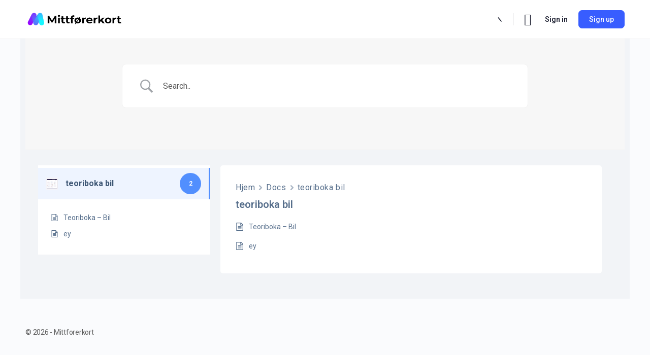

--- FILE ---
content_type: text/css
request_url: https://xn--mittfrerkort-zjb.no/wp-content/plugins/vipps-recurring-payments-gateway-for-woocommerce/assets/css/vipps-recurring.css?ver=1701337354
body_size: -294
content:
.vipps-recurring-icon {
    width: 70px;
}


--- FILE ---
content_type: image/svg+xml
request_url: https://xn--mittfrerkort-zjb.no/wp-content/uploads/2021/09/featured-img-2.svg
body_size: 438711
content:
<svg width="546" height="552" viewBox="0 0 546 552" fill="none" xmlns="http://www.w3.org/2000/svg" xmlns:xlink="http://www.w3.org/1999/xlink">
<rect width="546" height="552" rx="40" fill="#F5F4F8"/>
<g filter="url(#filter0_dd)">
<rect x="48" y="70" width="450" height="412" rx="12" fill="white"/>
<rect x="71" y="192" width="122" height="187" rx="12" fill="#F5F4F8"/>
<rect x="212" y="177" width="122" height="104" rx="12" fill="#F5F4F8"/>
<rect x="224" y="189" width="80" height="8" rx="4" fill="#DBD8E9"/>
<rect x="83" y="204" width="80" height="8" rx="4" fill="#DBD8E9"/>
<rect opacity="0.5" x="224" y="202" width="37" height="8" rx="4" fill="#29BAF9"/>
<rect opacity="0.5" x="83" y="217" width="37" height="8" rx="4" fill="#E53F3C"/>
<rect x="212" y="295" width="122" height="66" rx="12" fill="#F5F4F8"/>
<rect x="212" y="375" width="122" height="87" rx="12" fill="#F5F4F8"/>
<rect x="71" y="391" width="122" height="66" rx="12" fill="#F5F4F8"/>
<rect x="353" y="192" width="122" height="104" rx="12" fill="#F5F4F8"/>
<rect x="353" y="313" width="122" height="125" rx="12" fill="#F5F4F8"/>
<rect x="224" y="307" width="80" height="8" rx="4" fill="#DBD8E9"/>
<rect x="365" y="204" width="80" height="8" rx="4" fill="#DBD8E9"/>
<rect x="365" y="325" width="80" height="8" rx="4" fill="#DBD8E9"/>
<rect x="224" y="387" width="80" height="8" rx="4" fill="#DBD8E9"/>
<rect x="83" y="403" width="80" height="8" rx="4" fill="#DBD8E9"/>
<rect opacity="0.5" x="224" y="320" width="37" height="8" rx="4" fill="#FBC812"/>
<rect opacity="0.5" x="365" y="217" width="37" height="8" rx="4" fill="#20C877"/>
<rect opacity="0.5" x="365" y="338" width="37" height="8" rx="4" fill="#20C877"/>
<rect opacity="0.5" x="224" y="400" width="37" height="8" rx="4" fill="#E53F3C"/>
<rect opacity="0.5" x="83" y="416" width="37" height="8" rx="4" fill="#29BAF9"/>
<circle cx="95" cy="357" r="12" fill="url(#pattern0)"/>
<circle cx="236" cy="258" r="12" fill="url(#pattern1)"/>
<circle cx="312" cy="341" r="12" fill="url(#pattern2)"/>
<circle cx="377" cy="274" r="12" fill="url(#pattern3)"/>
<rect x="71" y="130" width="110" height="8" rx="4" fill="#ECEBF1"/>
<path d="M48 82C48 75.3726 53.3726 70 60 70H486C492.627 70 498 75.3726 498 82V108H48V82Z" fill="#18113C"/>
<path d="M399.316 76H287.976C285.78 76 284 77.7807 284 79.9774V95.8868C284 98.0835 285.78 99.8642 287.976 99.8642H399.316C401.512 99.8642 403.293 98.0835 403.293 95.8868V79.9774C403.293 77.7807 401.512 76 399.316 76Z" fill="#5C5776"/>
<path d="M301.365 91.4122L299.507 89.5532C299.423 89.4697 299.31 89.4227 299.19 89.4227H298.886C299.401 88.7649 299.706 87.9368 299.706 87.0371C299.706 84.8949 297.971 83.1592 295.83 83.1592C293.688 83.1592 291.953 84.8949 291.953 87.0371C291.953 89.1785 293.688 90.9143 295.83 90.9143C296.73 90.9143 297.557 90.6088 298.215 90.0941V90.398C298.215 90.5173 298.262 90.6311 298.346 90.7146L300.204 92.5736C300.379 92.7486 300.662 92.7486 300.836 92.5736L301.363 92.0462C301.539 91.8704 301.539 91.5872 301.365 91.4122ZM295.83 89.4227C294.512 89.4227 293.444 88.3568 293.444 87.0371C293.444 85.719 294.51 84.6507 295.83 84.6507C297.147 84.6507 298.215 85.7166 298.215 87.0371C298.215 88.3544 297.15 89.4227 295.83 89.4227Z" fill="#9B99BC"/>
<path d="M429.402 90.849C428.884 90.3312 428.24 89.6852 428.24 87.166C428.24 85.3157 426.893 83.7804 425.126 83.4877C425.211 83.3628 425.258 83.2157 425.258 83.0645C425.258 82.6525 424.924 82.3184 424.512 82.3184C424.101 82.3184 423.766 82.6525 423.766 83.0645C423.766 83.2212 423.815 83.3676 423.899 83.4877C422.131 83.7804 420.784 85.3157 420.784 87.166C420.784 89.6852 420.14 90.3312 419.621 90.849C418.919 91.5522 419.417 92.7589 420.413 92.7589H423.021C423.021 93.5831 423.689 94.2505 424.512 94.2505C425.336 94.2505 426.003 93.5831 426.003 92.7589H428.611C429.605 92.7589 430.106 91.553 429.402 90.849ZM424.512 93.3182C424.562 93.3182 424.609 93.3381 424.644 93.3731C424.679 93.4081 424.699 93.455 424.699 93.5043C424.699 93.5544 424.679 93.6014 424.644 93.6364C424.609 93.6714 424.562 93.6912 424.512 93.6912C423.998 93.6912 423.58 93.2728 423.58 92.7589H423.953C423.953 93.0676 424.204 93.3182 424.512 93.3182Z" fill="#79758F"/>
<path d="M428.04 88.682C429.358 88.682 430.426 87.6136 430.426 86.2956C430.426 84.9776 429.358 83.9092 428.04 83.9092C426.722 83.9092 425.654 84.9776 425.654 86.2956C425.654 87.6136 426.722 88.682 428.04 88.682Z" fill="#FBC812" stroke="#18113C" stroke-width="1.84348"/>
<path d="M480.745 89.6997L477.206 86.159C477.035 85.9888 477.035 85.7119 477.206 85.5409L477.619 85.1281C477.789 84.9578 478.066 84.957 478.236 85.1273L481.055 87.9329L483.873 85.1273C484.043 84.957 484.32 84.9578 484.49 85.1281L484.903 85.5409C485.074 85.7119 485.074 85.9888 484.903 86.159L481.364 89.6997C481.193 89.8699 480.916 89.8699 480.745 89.6997Z" fill="#9B99BC"/>
<rect x="56" y="77" width="24" height="24" rx="12" fill="#5C5776"/>
<rect x="446" y="76" width="24" height="24" rx="12" fill="url(#pattern4)"/>
<rect x="421" y="122" width="54" height="24" rx="4" fill="#ECEBF1"/>
<rect x="431" y="132" width="35" height="4" rx="2" fill="#BEB9CD"/>
<rect width="404" height="1" transform="matrix(1 0 0 -1 71 161)" fill="#ECEBF1"/>
</g>
<defs>
<filter id="filter0_dd" x="18" y="55" width="510" height="472" filterUnits="userSpaceOnUse" color-interpolation-filters="sRGB">
<feFlood flood-opacity="0" result="BackgroundImageFix"/>
<feColorMatrix in="SourceAlpha" type="matrix" values="0 0 0 0 0 0 0 0 0 0 0 0 0 0 0 0 0 0 127 0" result="hardAlpha"/>
<feOffset dy="15"/>
<feGaussianBlur stdDeviation="15"/>
<feColorMatrix type="matrix" values="0 0 0 0 0.0117647 0 0 0 0 0 0 0 0 0 0.278431 0 0 0 0.12 0"/>
<feBlend mode="normal" in2="BackgroundImageFix" result="effect1_dropShadow"/>
<feColorMatrix in="SourceAlpha" type="matrix" values="0 0 0 0 0 0 0 0 0 0 0 0 0 0 0 0 0 0 127 0" result="hardAlpha"/>
<feOffset dy="2"/>
<feGaussianBlur stdDeviation="2.5"/>
<feColorMatrix type="matrix" values="0 0 0 0 0.0823529 0 0 0 0 0.0823529 0 0 0 0 0.0823529 0 0 0 0.08 0"/>
<feBlend mode="normal" in2="effect1_dropShadow" result="effect2_dropShadow"/>
<feBlend mode="normal" in="SourceGraphic" in2="effect2_dropShadow" result="shape"/>
</filter>
<pattern id="pattern0" patternContentUnits="objectBoundingBox" width="1" height="1">
<use xlink:href="#image0" transform="scale(0.00390625)"/>
</pattern>
<pattern id="pattern1" patternContentUnits="objectBoundingBox" width="1" height="1">
<use xlink:href="#image1" transform="scale(0.00390625)"/>
</pattern>
<pattern id="pattern2" patternContentUnits="objectBoundingBox" width="1" height="1">
<use xlink:href="#image2" transform="scale(0.00390625)"/>
</pattern>
<pattern id="pattern3" patternContentUnits="objectBoundingBox" width="1" height="1">
<use xlink:href="#image3" transform="scale(0.00390625)"/>
</pattern>
<pattern id="pattern4" patternContentUnits="objectBoundingBox" width="1" height="1">
<use xlink:href="#image0" transform="scale(0.00390625)"/>
</pattern>
<image id="image0" width="256" height="256" xlink:href="[data-uri]"/>
<image id="image1" width="256" height="256" xlink:href="[data-uri]"/>
<image id="image2" width="256" height="256" xlink:href="[data-uri]"/>
<image id="image3" width="256" height="256" xlink:href="[data-uri]"/>
</defs>
</svg>
